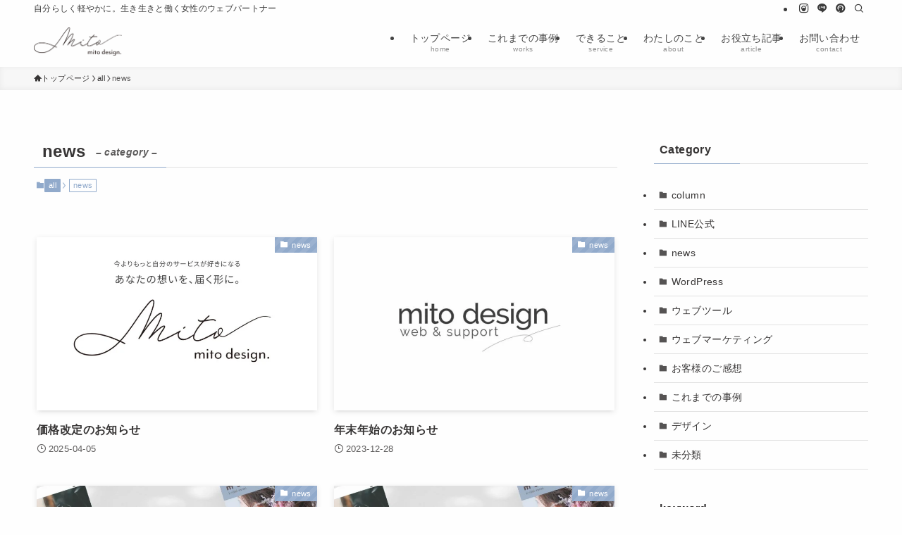

--- FILE ---
content_type: text/html; charset=utf-8
request_url: https://www.google.com/recaptcha/api2/anchor?ar=1&k=6LfPinQoAAAAAFyNmABqGbyYg-HRcsfljt2fCCNW&co=aHR0cHM6Ly9taXRvLWRlc2lnbndvcmtzLmNvbTo0NDM.&hl=en&v=PoyoqOPhxBO7pBk68S4YbpHZ&size=invisible&anchor-ms=20000&execute-ms=30000&cb=b1ej7vaph3qv
body_size: 48630
content:
<!DOCTYPE HTML><html dir="ltr" lang="en"><head><meta http-equiv="Content-Type" content="text/html; charset=UTF-8">
<meta http-equiv="X-UA-Compatible" content="IE=edge">
<title>reCAPTCHA</title>
<style type="text/css">
/* cyrillic-ext */
@font-face {
  font-family: 'Roboto';
  font-style: normal;
  font-weight: 400;
  font-stretch: 100%;
  src: url(//fonts.gstatic.com/s/roboto/v48/KFO7CnqEu92Fr1ME7kSn66aGLdTylUAMa3GUBHMdazTgWw.woff2) format('woff2');
  unicode-range: U+0460-052F, U+1C80-1C8A, U+20B4, U+2DE0-2DFF, U+A640-A69F, U+FE2E-FE2F;
}
/* cyrillic */
@font-face {
  font-family: 'Roboto';
  font-style: normal;
  font-weight: 400;
  font-stretch: 100%;
  src: url(//fonts.gstatic.com/s/roboto/v48/KFO7CnqEu92Fr1ME7kSn66aGLdTylUAMa3iUBHMdazTgWw.woff2) format('woff2');
  unicode-range: U+0301, U+0400-045F, U+0490-0491, U+04B0-04B1, U+2116;
}
/* greek-ext */
@font-face {
  font-family: 'Roboto';
  font-style: normal;
  font-weight: 400;
  font-stretch: 100%;
  src: url(//fonts.gstatic.com/s/roboto/v48/KFO7CnqEu92Fr1ME7kSn66aGLdTylUAMa3CUBHMdazTgWw.woff2) format('woff2');
  unicode-range: U+1F00-1FFF;
}
/* greek */
@font-face {
  font-family: 'Roboto';
  font-style: normal;
  font-weight: 400;
  font-stretch: 100%;
  src: url(//fonts.gstatic.com/s/roboto/v48/KFO7CnqEu92Fr1ME7kSn66aGLdTylUAMa3-UBHMdazTgWw.woff2) format('woff2');
  unicode-range: U+0370-0377, U+037A-037F, U+0384-038A, U+038C, U+038E-03A1, U+03A3-03FF;
}
/* math */
@font-face {
  font-family: 'Roboto';
  font-style: normal;
  font-weight: 400;
  font-stretch: 100%;
  src: url(//fonts.gstatic.com/s/roboto/v48/KFO7CnqEu92Fr1ME7kSn66aGLdTylUAMawCUBHMdazTgWw.woff2) format('woff2');
  unicode-range: U+0302-0303, U+0305, U+0307-0308, U+0310, U+0312, U+0315, U+031A, U+0326-0327, U+032C, U+032F-0330, U+0332-0333, U+0338, U+033A, U+0346, U+034D, U+0391-03A1, U+03A3-03A9, U+03B1-03C9, U+03D1, U+03D5-03D6, U+03F0-03F1, U+03F4-03F5, U+2016-2017, U+2034-2038, U+203C, U+2040, U+2043, U+2047, U+2050, U+2057, U+205F, U+2070-2071, U+2074-208E, U+2090-209C, U+20D0-20DC, U+20E1, U+20E5-20EF, U+2100-2112, U+2114-2115, U+2117-2121, U+2123-214F, U+2190, U+2192, U+2194-21AE, U+21B0-21E5, U+21F1-21F2, U+21F4-2211, U+2213-2214, U+2216-22FF, U+2308-230B, U+2310, U+2319, U+231C-2321, U+2336-237A, U+237C, U+2395, U+239B-23B7, U+23D0, U+23DC-23E1, U+2474-2475, U+25AF, U+25B3, U+25B7, U+25BD, U+25C1, U+25CA, U+25CC, U+25FB, U+266D-266F, U+27C0-27FF, U+2900-2AFF, U+2B0E-2B11, U+2B30-2B4C, U+2BFE, U+3030, U+FF5B, U+FF5D, U+1D400-1D7FF, U+1EE00-1EEFF;
}
/* symbols */
@font-face {
  font-family: 'Roboto';
  font-style: normal;
  font-weight: 400;
  font-stretch: 100%;
  src: url(//fonts.gstatic.com/s/roboto/v48/KFO7CnqEu92Fr1ME7kSn66aGLdTylUAMaxKUBHMdazTgWw.woff2) format('woff2');
  unicode-range: U+0001-000C, U+000E-001F, U+007F-009F, U+20DD-20E0, U+20E2-20E4, U+2150-218F, U+2190, U+2192, U+2194-2199, U+21AF, U+21E6-21F0, U+21F3, U+2218-2219, U+2299, U+22C4-22C6, U+2300-243F, U+2440-244A, U+2460-24FF, U+25A0-27BF, U+2800-28FF, U+2921-2922, U+2981, U+29BF, U+29EB, U+2B00-2BFF, U+4DC0-4DFF, U+FFF9-FFFB, U+10140-1018E, U+10190-1019C, U+101A0, U+101D0-101FD, U+102E0-102FB, U+10E60-10E7E, U+1D2C0-1D2D3, U+1D2E0-1D37F, U+1F000-1F0FF, U+1F100-1F1AD, U+1F1E6-1F1FF, U+1F30D-1F30F, U+1F315, U+1F31C, U+1F31E, U+1F320-1F32C, U+1F336, U+1F378, U+1F37D, U+1F382, U+1F393-1F39F, U+1F3A7-1F3A8, U+1F3AC-1F3AF, U+1F3C2, U+1F3C4-1F3C6, U+1F3CA-1F3CE, U+1F3D4-1F3E0, U+1F3ED, U+1F3F1-1F3F3, U+1F3F5-1F3F7, U+1F408, U+1F415, U+1F41F, U+1F426, U+1F43F, U+1F441-1F442, U+1F444, U+1F446-1F449, U+1F44C-1F44E, U+1F453, U+1F46A, U+1F47D, U+1F4A3, U+1F4B0, U+1F4B3, U+1F4B9, U+1F4BB, U+1F4BF, U+1F4C8-1F4CB, U+1F4D6, U+1F4DA, U+1F4DF, U+1F4E3-1F4E6, U+1F4EA-1F4ED, U+1F4F7, U+1F4F9-1F4FB, U+1F4FD-1F4FE, U+1F503, U+1F507-1F50B, U+1F50D, U+1F512-1F513, U+1F53E-1F54A, U+1F54F-1F5FA, U+1F610, U+1F650-1F67F, U+1F687, U+1F68D, U+1F691, U+1F694, U+1F698, U+1F6AD, U+1F6B2, U+1F6B9-1F6BA, U+1F6BC, U+1F6C6-1F6CF, U+1F6D3-1F6D7, U+1F6E0-1F6EA, U+1F6F0-1F6F3, U+1F6F7-1F6FC, U+1F700-1F7FF, U+1F800-1F80B, U+1F810-1F847, U+1F850-1F859, U+1F860-1F887, U+1F890-1F8AD, U+1F8B0-1F8BB, U+1F8C0-1F8C1, U+1F900-1F90B, U+1F93B, U+1F946, U+1F984, U+1F996, U+1F9E9, U+1FA00-1FA6F, U+1FA70-1FA7C, U+1FA80-1FA89, U+1FA8F-1FAC6, U+1FACE-1FADC, U+1FADF-1FAE9, U+1FAF0-1FAF8, U+1FB00-1FBFF;
}
/* vietnamese */
@font-face {
  font-family: 'Roboto';
  font-style: normal;
  font-weight: 400;
  font-stretch: 100%;
  src: url(//fonts.gstatic.com/s/roboto/v48/KFO7CnqEu92Fr1ME7kSn66aGLdTylUAMa3OUBHMdazTgWw.woff2) format('woff2');
  unicode-range: U+0102-0103, U+0110-0111, U+0128-0129, U+0168-0169, U+01A0-01A1, U+01AF-01B0, U+0300-0301, U+0303-0304, U+0308-0309, U+0323, U+0329, U+1EA0-1EF9, U+20AB;
}
/* latin-ext */
@font-face {
  font-family: 'Roboto';
  font-style: normal;
  font-weight: 400;
  font-stretch: 100%;
  src: url(//fonts.gstatic.com/s/roboto/v48/KFO7CnqEu92Fr1ME7kSn66aGLdTylUAMa3KUBHMdazTgWw.woff2) format('woff2');
  unicode-range: U+0100-02BA, U+02BD-02C5, U+02C7-02CC, U+02CE-02D7, U+02DD-02FF, U+0304, U+0308, U+0329, U+1D00-1DBF, U+1E00-1E9F, U+1EF2-1EFF, U+2020, U+20A0-20AB, U+20AD-20C0, U+2113, U+2C60-2C7F, U+A720-A7FF;
}
/* latin */
@font-face {
  font-family: 'Roboto';
  font-style: normal;
  font-weight: 400;
  font-stretch: 100%;
  src: url(//fonts.gstatic.com/s/roboto/v48/KFO7CnqEu92Fr1ME7kSn66aGLdTylUAMa3yUBHMdazQ.woff2) format('woff2');
  unicode-range: U+0000-00FF, U+0131, U+0152-0153, U+02BB-02BC, U+02C6, U+02DA, U+02DC, U+0304, U+0308, U+0329, U+2000-206F, U+20AC, U+2122, U+2191, U+2193, U+2212, U+2215, U+FEFF, U+FFFD;
}
/* cyrillic-ext */
@font-face {
  font-family: 'Roboto';
  font-style: normal;
  font-weight: 500;
  font-stretch: 100%;
  src: url(//fonts.gstatic.com/s/roboto/v48/KFO7CnqEu92Fr1ME7kSn66aGLdTylUAMa3GUBHMdazTgWw.woff2) format('woff2');
  unicode-range: U+0460-052F, U+1C80-1C8A, U+20B4, U+2DE0-2DFF, U+A640-A69F, U+FE2E-FE2F;
}
/* cyrillic */
@font-face {
  font-family: 'Roboto';
  font-style: normal;
  font-weight: 500;
  font-stretch: 100%;
  src: url(//fonts.gstatic.com/s/roboto/v48/KFO7CnqEu92Fr1ME7kSn66aGLdTylUAMa3iUBHMdazTgWw.woff2) format('woff2');
  unicode-range: U+0301, U+0400-045F, U+0490-0491, U+04B0-04B1, U+2116;
}
/* greek-ext */
@font-face {
  font-family: 'Roboto';
  font-style: normal;
  font-weight: 500;
  font-stretch: 100%;
  src: url(//fonts.gstatic.com/s/roboto/v48/KFO7CnqEu92Fr1ME7kSn66aGLdTylUAMa3CUBHMdazTgWw.woff2) format('woff2');
  unicode-range: U+1F00-1FFF;
}
/* greek */
@font-face {
  font-family: 'Roboto';
  font-style: normal;
  font-weight: 500;
  font-stretch: 100%;
  src: url(//fonts.gstatic.com/s/roboto/v48/KFO7CnqEu92Fr1ME7kSn66aGLdTylUAMa3-UBHMdazTgWw.woff2) format('woff2');
  unicode-range: U+0370-0377, U+037A-037F, U+0384-038A, U+038C, U+038E-03A1, U+03A3-03FF;
}
/* math */
@font-face {
  font-family: 'Roboto';
  font-style: normal;
  font-weight: 500;
  font-stretch: 100%;
  src: url(//fonts.gstatic.com/s/roboto/v48/KFO7CnqEu92Fr1ME7kSn66aGLdTylUAMawCUBHMdazTgWw.woff2) format('woff2');
  unicode-range: U+0302-0303, U+0305, U+0307-0308, U+0310, U+0312, U+0315, U+031A, U+0326-0327, U+032C, U+032F-0330, U+0332-0333, U+0338, U+033A, U+0346, U+034D, U+0391-03A1, U+03A3-03A9, U+03B1-03C9, U+03D1, U+03D5-03D6, U+03F0-03F1, U+03F4-03F5, U+2016-2017, U+2034-2038, U+203C, U+2040, U+2043, U+2047, U+2050, U+2057, U+205F, U+2070-2071, U+2074-208E, U+2090-209C, U+20D0-20DC, U+20E1, U+20E5-20EF, U+2100-2112, U+2114-2115, U+2117-2121, U+2123-214F, U+2190, U+2192, U+2194-21AE, U+21B0-21E5, U+21F1-21F2, U+21F4-2211, U+2213-2214, U+2216-22FF, U+2308-230B, U+2310, U+2319, U+231C-2321, U+2336-237A, U+237C, U+2395, U+239B-23B7, U+23D0, U+23DC-23E1, U+2474-2475, U+25AF, U+25B3, U+25B7, U+25BD, U+25C1, U+25CA, U+25CC, U+25FB, U+266D-266F, U+27C0-27FF, U+2900-2AFF, U+2B0E-2B11, U+2B30-2B4C, U+2BFE, U+3030, U+FF5B, U+FF5D, U+1D400-1D7FF, U+1EE00-1EEFF;
}
/* symbols */
@font-face {
  font-family: 'Roboto';
  font-style: normal;
  font-weight: 500;
  font-stretch: 100%;
  src: url(//fonts.gstatic.com/s/roboto/v48/KFO7CnqEu92Fr1ME7kSn66aGLdTylUAMaxKUBHMdazTgWw.woff2) format('woff2');
  unicode-range: U+0001-000C, U+000E-001F, U+007F-009F, U+20DD-20E0, U+20E2-20E4, U+2150-218F, U+2190, U+2192, U+2194-2199, U+21AF, U+21E6-21F0, U+21F3, U+2218-2219, U+2299, U+22C4-22C6, U+2300-243F, U+2440-244A, U+2460-24FF, U+25A0-27BF, U+2800-28FF, U+2921-2922, U+2981, U+29BF, U+29EB, U+2B00-2BFF, U+4DC0-4DFF, U+FFF9-FFFB, U+10140-1018E, U+10190-1019C, U+101A0, U+101D0-101FD, U+102E0-102FB, U+10E60-10E7E, U+1D2C0-1D2D3, U+1D2E0-1D37F, U+1F000-1F0FF, U+1F100-1F1AD, U+1F1E6-1F1FF, U+1F30D-1F30F, U+1F315, U+1F31C, U+1F31E, U+1F320-1F32C, U+1F336, U+1F378, U+1F37D, U+1F382, U+1F393-1F39F, U+1F3A7-1F3A8, U+1F3AC-1F3AF, U+1F3C2, U+1F3C4-1F3C6, U+1F3CA-1F3CE, U+1F3D4-1F3E0, U+1F3ED, U+1F3F1-1F3F3, U+1F3F5-1F3F7, U+1F408, U+1F415, U+1F41F, U+1F426, U+1F43F, U+1F441-1F442, U+1F444, U+1F446-1F449, U+1F44C-1F44E, U+1F453, U+1F46A, U+1F47D, U+1F4A3, U+1F4B0, U+1F4B3, U+1F4B9, U+1F4BB, U+1F4BF, U+1F4C8-1F4CB, U+1F4D6, U+1F4DA, U+1F4DF, U+1F4E3-1F4E6, U+1F4EA-1F4ED, U+1F4F7, U+1F4F9-1F4FB, U+1F4FD-1F4FE, U+1F503, U+1F507-1F50B, U+1F50D, U+1F512-1F513, U+1F53E-1F54A, U+1F54F-1F5FA, U+1F610, U+1F650-1F67F, U+1F687, U+1F68D, U+1F691, U+1F694, U+1F698, U+1F6AD, U+1F6B2, U+1F6B9-1F6BA, U+1F6BC, U+1F6C6-1F6CF, U+1F6D3-1F6D7, U+1F6E0-1F6EA, U+1F6F0-1F6F3, U+1F6F7-1F6FC, U+1F700-1F7FF, U+1F800-1F80B, U+1F810-1F847, U+1F850-1F859, U+1F860-1F887, U+1F890-1F8AD, U+1F8B0-1F8BB, U+1F8C0-1F8C1, U+1F900-1F90B, U+1F93B, U+1F946, U+1F984, U+1F996, U+1F9E9, U+1FA00-1FA6F, U+1FA70-1FA7C, U+1FA80-1FA89, U+1FA8F-1FAC6, U+1FACE-1FADC, U+1FADF-1FAE9, U+1FAF0-1FAF8, U+1FB00-1FBFF;
}
/* vietnamese */
@font-face {
  font-family: 'Roboto';
  font-style: normal;
  font-weight: 500;
  font-stretch: 100%;
  src: url(//fonts.gstatic.com/s/roboto/v48/KFO7CnqEu92Fr1ME7kSn66aGLdTylUAMa3OUBHMdazTgWw.woff2) format('woff2');
  unicode-range: U+0102-0103, U+0110-0111, U+0128-0129, U+0168-0169, U+01A0-01A1, U+01AF-01B0, U+0300-0301, U+0303-0304, U+0308-0309, U+0323, U+0329, U+1EA0-1EF9, U+20AB;
}
/* latin-ext */
@font-face {
  font-family: 'Roboto';
  font-style: normal;
  font-weight: 500;
  font-stretch: 100%;
  src: url(//fonts.gstatic.com/s/roboto/v48/KFO7CnqEu92Fr1ME7kSn66aGLdTylUAMa3KUBHMdazTgWw.woff2) format('woff2');
  unicode-range: U+0100-02BA, U+02BD-02C5, U+02C7-02CC, U+02CE-02D7, U+02DD-02FF, U+0304, U+0308, U+0329, U+1D00-1DBF, U+1E00-1E9F, U+1EF2-1EFF, U+2020, U+20A0-20AB, U+20AD-20C0, U+2113, U+2C60-2C7F, U+A720-A7FF;
}
/* latin */
@font-face {
  font-family: 'Roboto';
  font-style: normal;
  font-weight: 500;
  font-stretch: 100%;
  src: url(//fonts.gstatic.com/s/roboto/v48/KFO7CnqEu92Fr1ME7kSn66aGLdTylUAMa3yUBHMdazQ.woff2) format('woff2');
  unicode-range: U+0000-00FF, U+0131, U+0152-0153, U+02BB-02BC, U+02C6, U+02DA, U+02DC, U+0304, U+0308, U+0329, U+2000-206F, U+20AC, U+2122, U+2191, U+2193, U+2212, U+2215, U+FEFF, U+FFFD;
}
/* cyrillic-ext */
@font-face {
  font-family: 'Roboto';
  font-style: normal;
  font-weight: 900;
  font-stretch: 100%;
  src: url(//fonts.gstatic.com/s/roboto/v48/KFO7CnqEu92Fr1ME7kSn66aGLdTylUAMa3GUBHMdazTgWw.woff2) format('woff2');
  unicode-range: U+0460-052F, U+1C80-1C8A, U+20B4, U+2DE0-2DFF, U+A640-A69F, U+FE2E-FE2F;
}
/* cyrillic */
@font-face {
  font-family: 'Roboto';
  font-style: normal;
  font-weight: 900;
  font-stretch: 100%;
  src: url(//fonts.gstatic.com/s/roboto/v48/KFO7CnqEu92Fr1ME7kSn66aGLdTylUAMa3iUBHMdazTgWw.woff2) format('woff2');
  unicode-range: U+0301, U+0400-045F, U+0490-0491, U+04B0-04B1, U+2116;
}
/* greek-ext */
@font-face {
  font-family: 'Roboto';
  font-style: normal;
  font-weight: 900;
  font-stretch: 100%;
  src: url(//fonts.gstatic.com/s/roboto/v48/KFO7CnqEu92Fr1ME7kSn66aGLdTylUAMa3CUBHMdazTgWw.woff2) format('woff2');
  unicode-range: U+1F00-1FFF;
}
/* greek */
@font-face {
  font-family: 'Roboto';
  font-style: normal;
  font-weight: 900;
  font-stretch: 100%;
  src: url(//fonts.gstatic.com/s/roboto/v48/KFO7CnqEu92Fr1ME7kSn66aGLdTylUAMa3-UBHMdazTgWw.woff2) format('woff2');
  unicode-range: U+0370-0377, U+037A-037F, U+0384-038A, U+038C, U+038E-03A1, U+03A3-03FF;
}
/* math */
@font-face {
  font-family: 'Roboto';
  font-style: normal;
  font-weight: 900;
  font-stretch: 100%;
  src: url(//fonts.gstatic.com/s/roboto/v48/KFO7CnqEu92Fr1ME7kSn66aGLdTylUAMawCUBHMdazTgWw.woff2) format('woff2');
  unicode-range: U+0302-0303, U+0305, U+0307-0308, U+0310, U+0312, U+0315, U+031A, U+0326-0327, U+032C, U+032F-0330, U+0332-0333, U+0338, U+033A, U+0346, U+034D, U+0391-03A1, U+03A3-03A9, U+03B1-03C9, U+03D1, U+03D5-03D6, U+03F0-03F1, U+03F4-03F5, U+2016-2017, U+2034-2038, U+203C, U+2040, U+2043, U+2047, U+2050, U+2057, U+205F, U+2070-2071, U+2074-208E, U+2090-209C, U+20D0-20DC, U+20E1, U+20E5-20EF, U+2100-2112, U+2114-2115, U+2117-2121, U+2123-214F, U+2190, U+2192, U+2194-21AE, U+21B0-21E5, U+21F1-21F2, U+21F4-2211, U+2213-2214, U+2216-22FF, U+2308-230B, U+2310, U+2319, U+231C-2321, U+2336-237A, U+237C, U+2395, U+239B-23B7, U+23D0, U+23DC-23E1, U+2474-2475, U+25AF, U+25B3, U+25B7, U+25BD, U+25C1, U+25CA, U+25CC, U+25FB, U+266D-266F, U+27C0-27FF, U+2900-2AFF, U+2B0E-2B11, U+2B30-2B4C, U+2BFE, U+3030, U+FF5B, U+FF5D, U+1D400-1D7FF, U+1EE00-1EEFF;
}
/* symbols */
@font-face {
  font-family: 'Roboto';
  font-style: normal;
  font-weight: 900;
  font-stretch: 100%;
  src: url(//fonts.gstatic.com/s/roboto/v48/KFO7CnqEu92Fr1ME7kSn66aGLdTylUAMaxKUBHMdazTgWw.woff2) format('woff2');
  unicode-range: U+0001-000C, U+000E-001F, U+007F-009F, U+20DD-20E0, U+20E2-20E4, U+2150-218F, U+2190, U+2192, U+2194-2199, U+21AF, U+21E6-21F0, U+21F3, U+2218-2219, U+2299, U+22C4-22C6, U+2300-243F, U+2440-244A, U+2460-24FF, U+25A0-27BF, U+2800-28FF, U+2921-2922, U+2981, U+29BF, U+29EB, U+2B00-2BFF, U+4DC0-4DFF, U+FFF9-FFFB, U+10140-1018E, U+10190-1019C, U+101A0, U+101D0-101FD, U+102E0-102FB, U+10E60-10E7E, U+1D2C0-1D2D3, U+1D2E0-1D37F, U+1F000-1F0FF, U+1F100-1F1AD, U+1F1E6-1F1FF, U+1F30D-1F30F, U+1F315, U+1F31C, U+1F31E, U+1F320-1F32C, U+1F336, U+1F378, U+1F37D, U+1F382, U+1F393-1F39F, U+1F3A7-1F3A8, U+1F3AC-1F3AF, U+1F3C2, U+1F3C4-1F3C6, U+1F3CA-1F3CE, U+1F3D4-1F3E0, U+1F3ED, U+1F3F1-1F3F3, U+1F3F5-1F3F7, U+1F408, U+1F415, U+1F41F, U+1F426, U+1F43F, U+1F441-1F442, U+1F444, U+1F446-1F449, U+1F44C-1F44E, U+1F453, U+1F46A, U+1F47D, U+1F4A3, U+1F4B0, U+1F4B3, U+1F4B9, U+1F4BB, U+1F4BF, U+1F4C8-1F4CB, U+1F4D6, U+1F4DA, U+1F4DF, U+1F4E3-1F4E6, U+1F4EA-1F4ED, U+1F4F7, U+1F4F9-1F4FB, U+1F4FD-1F4FE, U+1F503, U+1F507-1F50B, U+1F50D, U+1F512-1F513, U+1F53E-1F54A, U+1F54F-1F5FA, U+1F610, U+1F650-1F67F, U+1F687, U+1F68D, U+1F691, U+1F694, U+1F698, U+1F6AD, U+1F6B2, U+1F6B9-1F6BA, U+1F6BC, U+1F6C6-1F6CF, U+1F6D3-1F6D7, U+1F6E0-1F6EA, U+1F6F0-1F6F3, U+1F6F7-1F6FC, U+1F700-1F7FF, U+1F800-1F80B, U+1F810-1F847, U+1F850-1F859, U+1F860-1F887, U+1F890-1F8AD, U+1F8B0-1F8BB, U+1F8C0-1F8C1, U+1F900-1F90B, U+1F93B, U+1F946, U+1F984, U+1F996, U+1F9E9, U+1FA00-1FA6F, U+1FA70-1FA7C, U+1FA80-1FA89, U+1FA8F-1FAC6, U+1FACE-1FADC, U+1FADF-1FAE9, U+1FAF0-1FAF8, U+1FB00-1FBFF;
}
/* vietnamese */
@font-face {
  font-family: 'Roboto';
  font-style: normal;
  font-weight: 900;
  font-stretch: 100%;
  src: url(//fonts.gstatic.com/s/roboto/v48/KFO7CnqEu92Fr1ME7kSn66aGLdTylUAMa3OUBHMdazTgWw.woff2) format('woff2');
  unicode-range: U+0102-0103, U+0110-0111, U+0128-0129, U+0168-0169, U+01A0-01A1, U+01AF-01B0, U+0300-0301, U+0303-0304, U+0308-0309, U+0323, U+0329, U+1EA0-1EF9, U+20AB;
}
/* latin-ext */
@font-face {
  font-family: 'Roboto';
  font-style: normal;
  font-weight: 900;
  font-stretch: 100%;
  src: url(//fonts.gstatic.com/s/roboto/v48/KFO7CnqEu92Fr1ME7kSn66aGLdTylUAMa3KUBHMdazTgWw.woff2) format('woff2');
  unicode-range: U+0100-02BA, U+02BD-02C5, U+02C7-02CC, U+02CE-02D7, U+02DD-02FF, U+0304, U+0308, U+0329, U+1D00-1DBF, U+1E00-1E9F, U+1EF2-1EFF, U+2020, U+20A0-20AB, U+20AD-20C0, U+2113, U+2C60-2C7F, U+A720-A7FF;
}
/* latin */
@font-face {
  font-family: 'Roboto';
  font-style: normal;
  font-weight: 900;
  font-stretch: 100%;
  src: url(//fonts.gstatic.com/s/roboto/v48/KFO7CnqEu92Fr1ME7kSn66aGLdTylUAMa3yUBHMdazQ.woff2) format('woff2');
  unicode-range: U+0000-00FF, U+0131, U+0152-0153, U+02BB-02BC, U+02C6, U+02DA, U+02DC, U+0304, U+0308, U+0329, U+2000-206F, U+20AC, U+2122, U+2191, U+2193, U+2212, U+2215, U+FEFF, U+FFFD;
}

</style>
<link rel="stylesheet" type="text/css" href="https://www.gstatic.com/recaptcha/releases/PoyoqOPhxBO7pBk68S4YbpHZ/styles__ltr.css">
<script nonce="D7JsQCxKX_cjmb2mRpAHtw" type="text/javascript">window['__recaptcha_api'] = 'https://www.google.com/recaptcha/api2/';</script>
<script type="text/javascript" src="https://www.gstatic.com/recaptcha/releases/PoyoqOPhxBO7pBk68S4YbpHZ/recaptcha__en.js" nonce="D7JsQCxKX_cjmb2mRpAHtw">
      
    </script></head>
<body><div id="rc-anchor-alert" class="rc-anchor-alert"></div>
<input type="hidden" id="recaptcha-token" value="[base64]">
<script type="text/javascript" nonce="D7JsQCxKX_cjmb2mRpAHtw">
      recaptcha.anchor.Main.init("[\x22ainput\x22,[\x22bgdata\x22,\x22\x22,\[base64]/[base64]/[base64]/[base64]/cjw8ejpyPj4+eil9Y2F0Y2gobCl7dGhyb3cgbDt9fSxIPWZ1bmN0aW9uKHcsdCx6KXtpZih3PT0xOTR8fHc9PTIwOCl0LnZbd10/dC52W3ddLmNvbmNhdCh6KTp0LnZbd109b2Yoeix0KTtlbHNle2lmKHQuYkImJnchPTMxNylyZXR1cm47dz09NjZ8fHc9PTEyMnx8dz09NDcwfHx3PT00NHx8dz09NDE2fHx3PT0zOTd8fHc9PTQyMXx8dz09Njh8fHc9PTcwfHx3PT0xODQ/[base64]/[base64]/[base64]/bmV3IGRbVl0oSlswXSk6cD09Mj9uZXcgZFtWXShKWzBdLEpbMV0pOnA9PTM/bmV3IGRbVl0oSlswXSxKWzFdLEpbMl0pOnA9PTQ/[base64]/[base64]/[base64]/[base64]\x22,\[base64]\\u003d\\u003d\x22,\x22w4/ChhXDuFIXMsO/wrdfVsO/w6DDtMKpwqtvAX0DwrfClMOWbgZ2VjHCsi4fY8OkS8KcKXh5w7rDszrDk8K4fcOQSsKnNcObYMKMJ8OTwq1JwpxpIADDgAkjKGnDgwHDvgE+wo8uASR9RTULNRfCvsKqasOPCsKSw4zDoS/CgRzDrMOKwrrDrWxEw4LCgcO7w4QmJMKeZsObwqXCoDzCkA7DhD8tdMK1YHHDtw5/OcKYw6kSw79yecK6XDIgw5rCpwF1bzIdw4PDhsKRNS/[base64]/[base64]/CtcKdP1g6wqPCp8KCKcKKd8KqwpTCosOaw4pVWWswVMOiRRt4L0Qjw53CmsKreHVpVnN2C8K9wpxtw7l8w5YKwqY/w6PCiFAqBcO1w6QdVMOYwoXDmAIGw6/Dl3jCjcKMd0rCg8OQVTgvw75uw51fw5paV8KTRcOnK1XClcO5H8K3TzIVaMO7wrY5w75xL8OsWkApwpXCrmwyCcKVBkvDmn/DmsKdw7nCqmldbMKRNcK9KAPDh8OSPS7Cv8ObX1vCpcKNSVvDosKcKzTClhfDlyfCnQvDnU3DliEhwoDCmMO/RcKbw7ojwoRZwpjCvMKBG1FJIRFJwoPDhMKkw7wcwobCnEjCgBEjKFrCisKuTgDDt8KjFlzDu8K9UUvDkRTDjsOWBQHChxnDpMKOwpdufMOyFk9pw4ddwovCjcKAw5x2CyU2w6HDrsK/CcOVwprDtMO2w7t3wpIFLRR6GB/DjsKGLT/DqsO1wrPCq1vCiRLCoMKBDcKlw4lzwoPCkVpNIggsw7rChRjDhsKqw5bCpEYKwps/w7loQsOiwpLDgsKEAsKuwoBmw4N/w6g5cX9MNDXCvHvDs2rCtMOeMMKhOxg8w6g2OMOISSVww4zDhsKqYELCp8K1KWEUasOCfsOWGGTDgEZPw6VBPFbDuVowK0HCiMKNOMOnw6/[base64]/NQPDg8OKwrxFb8KEfsKIw4MeHsO9PlE/VFjDosK1c8KCPcO7Fw5CTcOPYcKDBmAiPGnDjMOXw5QkasOER10GITFQw6rCqcKwCUvDnnTDrgHDjHjDocKVwpRpNsOtwrrChmjCrMOuSwLDtlEUYS9MTsKsbcK9RSHDpgdAw7ksCzXDg8Kfw6TCksOuAxEfwp3Dn05IQQfCrcKmwrzCh8Ogw5nCgsKpw6PDnMK/wrENanPCkcKsLj8IEcOlw4Iqw7/Dl8Oxw5rDgFLDhsKMwrLCosKnwr0dZ8ObJn/DicKxQcKDQcKcw5DDgwhHwqFkwpsMdMKJBxzCkMKRw53Dul/DtMOJw5TCuMOdTVQJw5fCu8KZwpTDr2NXw4BwccOMw45yOMKRwqp9wr8dc2RdcXzDqz9/RlFWw69OwozDosKywqXCghQLwr9WwroPGnUuwpDDsMKuW8KVfcKRccKiWlgWw45SwoHDn0fDvwzCn00WDcK3wq5TCcOrwpdYwovDq3TDjGIvwp/DmcKdw7DCgsO4HsOnwrTDoMKHwrBKWcK+XidUw6bCs8Oywp3CtVkrKhsPEsKTJ0jCsMKhaQnDqMKew6zDlMK9w4DCgMO7R8Ocw6nDlsOcQ8KNT8KmwoMGJEfCgUhrUsKKw4vDpMKSZcOodcO0w4c+Jn7Cjz3DtAhvJCZacglTMXEawochw5EywoPCscK/AsK/[base64]/w7jDoMOuX8KLwqDCqhfDj1MLw6XDoxRZcj5wP1HDpi1VMcO+RgvDrsOGwoF3WA9nw64iwrwFVUzCtsKMD0gOJjIHwoPChMKvIxTChiTDnz4iF8O4VsK7w4QpworCpcKAwoXCv8OUw60OM8KMwrZ1DMKLw4/CuWLCi8KJwp/Dgn9Lw6vCjE3CuQjCtcOScQTDo2lcw4rDmAojw7LDtcKkw5nCnBXCusOYw5Vww4fDhRLCgcOgKCUNw5DDlmbDicKnU8K1S8OTNCrCjVlETMK0WcK2WxDCisOow7dEPH/DvlogZsKjw4/Dj8KIP8O4GMK/O8KWw6rDuGzDiCPDu8OqVMKrwox0wrPDpwpqXUnDoBjDugwMXEVhw5/DnwPDuMOMFxXCpsKJccKdWMKCbn7CqMK5wrbDmcKoEhrCoHnDqD8+w5DDu8OTw6HClMKlwqppQh/[base64]/DjjrDrXDDhcOndcK1KsOxMMOVwrTDgMOFAEHCt3tFwpYIwrkrw7zCvcKzwod7w6PDsm0ILWN4wp5sw7/DrhbDpUlTworDow1QCAHCjUtnw7fCrzjDmsK2cWFqQMKnw6PCosOgw6ReEcKsw5DCuQ3Cng7DomUZw7ZbaFx4w4drwqgmw78sEcKSTj7DksO8bA/DlV3Dry/DlsKBYCsYw5LCnMKSdjnDkMKDXcKbwooWb8Opw445X3duWBUyw5XCt8O3IMKCw6jDk8OZTsOJw7FSPsOZDxLCjm/DqG3Cp8KRwpPCjhUawpRkCMKdMMKiO8KbHcOnAzXDmsOfwqk7KE7DlAZkw6rCuAlhw70BQyQTw7Agw7N+w5zCpsKjWcKsVhAJw5k6D8K9w57CksO4L0DClGBUw5Yww53Do8OjAnLDqcOMV1vDssKOwpDCt8Knw5TCtsKYdMOocF/ClcKxN8K5woIaQhnDr8OCwr4MW8OqwqfDtRoDRMObdsKcwqTCqcKZPw3CqMOwOsKBw7bDjCTCnxzCtcO+GBhcwo/Cp8OXegEZw48vwoEgD8OiwoJLMcKDwrPDgSrDlg4RQsKPw6XCrnxPw6HCgnx+w5VSwrMrw7QDcH/DnhrCg1/DiMOHecKqNMK9w4HCtsK0wr8pwpDDjsK4CMO0w5lew4VJXAwQPjAqwp/Cu8KuKSvDnMOXe8KACsObBVfDqMOzwqXCtHdtVn7Dl8KYQsKPwoUiYW3DsHpsw4LDiS7CsCLDq8OuUMKTEHbDtmDDpAPDlMKcw63Cv8OJw53DrDsUw5HDi8KhfMKZw4RXGcKrecKmw6MGGMKlwqd9JcOYw73Cii8FKh7DssOrYjYXw4t6w4TCoMOgFsK/woB1w5TCl8OQMXEpGcK5NsK/[base64]/KjvCkC7CtQwdJ8KkLR/CjybDhFTDnMO7csKkahzDlsOOJAULesOXak7CssKAQ8Oka8K/w7ZtQDjDosKFLsONPcOhwofCs8KuwqHDrnHCt2EHGsODY3/DtMKMwrUVwoLCgcKPwqHCtyIqw6o8wqLCjGrDhAlVNG1gJ8Oew5rDvcKhBsKTTsOsU8OcQhldeThiD8K9wolAbgTDscKMwojCvCIlw6HDqHF1LcOmaSvDisKSw63DjcOhcSNSE8KoXVTCqxEXw7/CmMKrCcKAw5PDsyvCqhPDh0fDtw7Ck8OSw4bDtcOkw6Aywr3DlWXDlMKjPCJ0w6AcwqXDoMO1wq/CqcOkwpFqwrfDv8KkbW7CjHnDhENLTMOWTMOpRno8bFXDk1t9wqRuwrDDnRU/wos5wohUOkzCrcKfw57Dv8KTaMOcNMKJQFvDrQ3CgUnCpMOSInbCssOFNDUpw4bCtnrCmsO2wpbDrDLDkX8dwqoDUsKAfQonwpwIYCzDhsO/[base64]/Ct8K/aUjCgSBZRsOYw4XCtUvCpsKqw6ByciXCpMOUwqLDi1gZw5jDtW/DnsO5w7LClybDh03DvcKFw5MvW8ONAcK/w5ZvXg7CkEgyWcOLwro0wpfDpVDDvXjDicOnwrPDlXbCqcKFwobDj8K+SzxvCsKAwpjCn8KxU3zDtnjCvMOTe1TCu8O7dsOHwqbDsl/Dn8Oxw4jCnyp4w4grw7vClMOAwpHCpGkFdjLCi2vDj8O1DMKyEjNdNDI8X8KIwqlww6bDuiQkwpRwwpJVbxdFw4U/KCHCt0rDoDNCwpx+w7jCg8KFdcK6DRtEwoXCssOJODN5wqNSwqdfUQHDmsO4w7UUecO5wqfDkhx7M8KBwpzDk1MXwoxvDcONcF7Ck27Cv8Ozw5oZw5vDs8K/w6HCkcKBdiDDgsONw6s1OsO5w57DgEEowppKax87w4xiw5zDqsOOQQ0Ww4lKw7bDr8KWPcKtw5dgw68SHsKzwoZ6wpjDkVt+exNBwoZkw5HCo8K9woXCi0FOwrhPw5rDrmHDsMOnwr9DEcOTP2XCrVFTL0LDuMObCMKXw6NZYWnCjTg0WMKbw4/CvsKJw5PCisKewq/CjMO4Jh7CksKUccKgwoLDlxxfI8O1w6jCucO4wonCkljCl8OAMjVSTcKbDMKoVzN3ecOiJRnDl8KlCClHw6UCInJ4woPCj8O5w4DDrMOnWh5ewqApwog4wp7Dt3I3woIiwobCpsO/aMKPwo/Ck0DCk8O2DxEoacKSw5bChns6fCHDmyDDgiRRwp/ChMKReyLDmRgtF8ONwpjDt2jChsO9w4RLwp9tdRkqIyNJw4TCgMOUwrpdQz/DukTCiMKzw5zDlSDCq8OFIwPCksK8ZMKTEsKUwp/CphHDosONw4HCrQDDvMOfw5jDsMOow7ROw642ZMOpTHXCgsKaw4PCtmPCocKbw77DvykFH8Ovw6nCjFfCqGXDl8OoNkvCozTDj8OIZCjCkwEpWMKYwonDtTsxby/Cm8KKw7olS2c2wojDuzvDlAZfCUJ0w6XCugAZUDoeNyjCvwNWw5rCsw/[base64]/[base64]/wqfCmsK0w5zCvg9Cw6BEwolvwoYZbcKowqMPBj/[base64]/CvsOvFsKOVsOnw57DlD9mcMKoCkrCjMKpUsOWwoRFwqwlwqNWBMKnwrsMUsOtAGhRwqNvw6rDnQbDjkIsDWTCkmnDm3dQw6Q/wrTCkGY4w5jDqcKIwoMrLmTDgHjCsMO2E1rCicO6wog/[base64]/DhsKxwogTJhvCmxDCuFw5E31JwqhUEMOZw7vDkcKaw5/[base64]/Cv8KcwqjDrGPCgy3DnBTCo2QEw5/CnVARG8KhexPDjcK6DsOdwqzDlig8BsKREh3DuEbCmxRlwpNmw4TDsj3DvkzCrFLCpkFsEcKzA8KtGsOJAFLDjMOxwrdlw7/Dm8KZw4zCtMKvwqnDn8K3wpDDkcKsw41IUQ1sVGLDvcKIOkIrwqYQw6xxwq3Ck0zDu8K+MljDsjzCuWXDjWY8Q3PCiQtQdm0fwq14w4kaXXDDucOmw67CrcOjVCsvw5YHHcOzwoctwqYDWMKgw73CrCoWw7tBwpXDunNNw5NMwr3DsjvDjkXCr8OYw5/CncKXa8OBwqfDikIBwrc5wppkwpJDQsOiw5pVKWNUDSHDrUnCt8OHw5LCjBvDjMK/[base64]/[base64]/Dl8ONw7bDvyhCSn58IS5Fw54WwqQaw7oxcMKhwqBcwr4Pwr7ClsOCHcKCXAxhWSbDtcOMw4dRIMKzwr8WbMKfwpFtJ8OwJsOff8O3I8KgwobDuyXDgsK9WmA0Q8Ovw4JawoPCiEowb8KvwqcYG0zCmDgJFQUYaRvDlMKww4DCq2fCoMK5w6Uaw5kkwp0pIMKOwql/wp8/w6jDuEZ0HcKqw6s2w58DwozCjERvP2jCqsKvcj00wo/CtsKNwqTDiWjDs8KUaWsbYVxwwpsswoDDlBrCn25pwpNtVWvCmcKNQcOQUcKcwr3DkcK7wojCvinDumRKwqTDhMKbw7hfI8KtaxXCqcO1DFXDsy8Nw68Lw6Z1HlLClipkwrvCkMOpwqopw715wr7CjUUyZcKqwoR/wp0Fwo1lU3bChFvDvz1rw5HCvcKGw5jCj0QKwqNLNSDDig/[base64]/OCIfBMOBwqJMw4XCkx4jBxcOw6nCumQNw61/[base64]/QyvCpA9TTEElAcOVTMK8w64lBEHDkDHClFXDtcOPwozDlx4ewqbDn1/[base64]/CssKOVcKbw6Ulw6bDvz0ow5UpwobDnMOHSBM7w61NbcKCJcOuPzhsw4zDqMK2TwdpwpTDpWt1w7lGOMOjwptjw7MTw6I/LcKIw4E5w5oDVVduesOSwrIhwonCjVIDdDbDuxwAw7jDpsOrw7Q9wpzCpkJKVsOtT8OHRlIvwocww5PDisKxJsOmwpcaw4EHYcKmw5IHRklXMMKZD8KHw6/DqMK3dsOYRnjCiHV5Kw4PX01GwrTCr8KlLMKCIMOtw6nDqTHChkjCkQV8wq5vw7PDhlwNJwhDUMO9Uhxhw47CqUbCv8K2wrpxwrHCmMOdw63DlcKVw78awprDt2Baw63CrMKow4DCoMO2w7rCqiJUw51Kw6nCl8OQwp3DqRzDj8Okw5AZHxw/QgXDu39QXCLDth7Dr1BLasODwq7Ds3DCg3FYJsOYw7wSFsKPPgHCscKJw7pwPsODPw7CtMObwrzDjMOJwrzCqAzChA88VVUyw7vDtsOnMcKebEgAd8Oqw7d2w73CvsOOwo3DpcKnwobClsK2AlrDhX47wrlQw6DDu8OcUxDCrzpUwqUnw5/DmsOBw5fCgwIyworCgRM4wqBvV2fDgMK0w7vCgMOUAApKVXJLwqPCg8O8MHnDvQNLw43CpXZKw7HDt8O5OUfChxrDsSPCgT/CisKcQsKPwrIDBcK8WMOyw58SZ8KUwrB7PsK7w614YjnDkMKvccOgw5NUw4B3L8K5wpXDj8OQwpnCk8OLWx9qJlJZwok3b0/[base64]/DrcOWwpnDoMOlwpNFdcOSa8KJwolhADJvXsOJwpl/[base64]/[base64]/[base64]/Dk8Oowrs8wqQ+wpJfwptYwpcSUmPDqCYEVC/[base64]/w4fDuzwtw6giV3pMaMKlX8KLPMOBwqnCj8KHwpvDnsKoL0A4w7NkBcOJwoXCpVA1NcKaQMODXsKlwo3CosOswq7CrU0CFMKBIcK8H2EmwrfDvMOjBcKZO8OsTW8Pw4zClS4oeCUwwqzCgD/DqMK3w5XDhVvCkMO3CgbCiMKZFMKAwo/Ct3dtW8KlKsOfecK0KcOlw6PCrl7Ct8KNWlUewrtLK8OpFn0xL8KfCsOxw4HDicK4w6/CnsOCL8K0BBNTw4jCtMKVw5BEwrbDoWDCrsO6wpzDrXXCigzDjHwqw73CvWVJw53DqzzDsHdpwovDt3HDnsO0fULCp8K9wrdbTcKbAjs7MMKWw4Njw7PDo8Ouw6PChyBcecOmw4bCmMKRw6Yiw6cKSsKUW3PDjVTCiMKxwq3CjMKYwph7wqPCvXfCgB/DlcK4w4ZBGTJgXQbDlUrCvV7CjcO8wq3CjsO/[base64]/[base64]/CgyzDgmd0w5tALMKfw47DpMOcw7lFY8Oow5XDnwbCkW0kUmsEw4J2DH/[base64]/DmmBewoIfMQjCkMKTw5VGFsOtfmpswqAKWsOlwrbCsnVKwqPCmUDCg8Ocw7cQSwDCgsKHw7ohVBzCicO6BMO3E8Opw7cTwrQ7MTPCgsO8HsOvZcOYCGXCsEoyw7fDqMOCAXzDtmLCnCoYw77CuANCecOOYsKNw6fCqVY1worDv0LDqUPCi0jDn2/CknLDqsKowpEBecKUZ1rDqRDCkcOHWsKXeHzDp2LChlDDrmrCpsOLJz9JwoVaw73DjcKLw7XCr0nCusO1wq/Cr8ORfhHClwfDjcOUfcKdX8ONYMKoUsKRw47DsMOHw59rd0nDtQfCrcOeUMKiwr7Co8KWNQE5ecOEw55cbS8vwq5cVTvCqMOkbsKRwqYZMcKFwrl2w7rDvsKXw4fDp8KDwrvCr8OOdB/[base64]/wrLDssOmQcKxbMOqeGsmworCn8Kww7jCvsOWwoN9w4bDgsOPQyYjLsKzD8O+N2krwo3DnsO8CsOofzMXw47ChG/CpFh5KsKrSBlNw4PCpsKvwrDCnHdfwo9awq7DkCvDminDtMOHw53Cig9ZZMKHworCrQ7CpTw9w49Qwp/Dr8K/[base64]/DrA/Cv8KCFsOjwpQtfULDl8OVSsOacMKwTMKDUcO1EcKlwr3CpUJGw7FyI1JhwqtBwr9GN1o8H8KDNMOzw4HDmsKrcmnCkjFFXDvDiArCnn/[base64]/CjMKOwoBgCcOXZcKPw6N1w4LDocKxHcOmAiQOw5IHwpbCl8ONGMO+wpnDg8KGwrPCmi84NsOFw6QUaHlwwofCsk7DvgLCosOkXmDCsHnCm8K5UGpbZ0VcZ8KIw4Aiw6Z+H1DDnTdHwpbCuDh9w7PCmhnDg8KQWxJhw5knanplw6Aqe8OWUsK/w7s1FcKVHXnDrXYPbxTCjcOoUsKrXklMVTjDvMKMLUrCqiHCvGfDm3d/wp3DrcO2csOpw5DDhsO3w5/[base64]/wonDhcK7w6Uyw5hsw4pAw6I5w4/CrmzCnMKXdcKGZ3M8VMKvwop4UsOnK1gGYcOOZCjChQgqwo17ZsKYAFfClCjCqsKEP8Ogw5zDtXnDrCTDnQJbO8OOw4bDh2F4XVHCvMKPL8Ohw4cIw7Bjw53DhcKNHlYyIURqFcKmVsOCJsOCVcOWTjBrHD43w5o/[base64]/[base64]/w68uY27CqTY/wpbDosOOU8OJwr7DjgDCm0E5woEBwr5ITMO4w43Ct8O+SXFNDyDDjxB+wqrDoMKEw6N/[base64]/ChcK5w5JbwoNEZjDDksKmQVHCuzFHwr1Fc8KmwrbCkMKgwoLDj8Oow70VwpUcw7/Dt8KbMMKHwq7DtFA4EFfCg8OMw6Qqw5c0wr5OwrHCkB0PW0tLDB9WesO5UsOda8Kkwq3CicKlUcOGw75EwoNVw5kWEFjClg4NDB3CsC7DrsOQw6jChyoVfcO3w7vCk8K6bsOBw5DCjl9Ow7/Cg0gnw4x0PsK4A0fCrHVOQcO4IcOKG8Kxw70Twp8gWMOZw4vCocO4SV7DuMKzw5nCpcK4w6BRw7MnSnM4wqXDoWA+CsKkH8K/dMOrwqMncSHCm2pEHHlxwo3Cp8KVw4pJYMKSdS1gZiI9e8OXfDUrJMOQbsOpMlcFXMKow5DCocKpwqPCmcKJNkrDiMKqw4fCqhJNwqlRworCkUbDr0TDisK1w67CjFBcRFYNw4hMJBHCvX/Dg1M9PHxwTcK/[base64]/CusOKIWzCj0zDrsO/[base64]/[base64]/DisOMwrXDk8OSw4jCnTsePDILYcK9w6jCiSpUwo8TRAjDviLCpcO3w7DChhjDrgfCr8KEw6bCgcKaw7PDi3g/VcOVFcK9OxnDuQnDjHvDisOKbDHCqhxBwpwOw7vCnMOvImtywpwuw7XCuGjDqn/Dmi7Cu8OWfwDDsGdrKxh0w7p7woHCm8OpYE1ow64fenQFaFBVMR7DrsKMwp3DnHzDjVVgHQxdwoDDjXbDvynDm8K/MWjDtMOtRSbCp8OeFCsEExRbAi1hOk/ComlawrddwoEtCsOufcKFwozDlzR/KsKKZnXDrMKBw4nCnsOlwpXDjMO6w5XDrwTDtMO6a8KFwqgXw6fCmTTDhn3DlFAHwodUTMO+TELDjMKywrp2U8K6OE3CvhMrw4DDq8OfVsO1wox1JsO/[base64]/wrRZNRFhR8Oew6kRwqo2XWZhRQLCkUrCjmEpw6HDjQI0DXETwo9JwonDicK5IMKQw5nDpsKuFcOwasOBwpUswq3CmUlpw51vwpotTcOuw6zDgsK4a0PCgsKTwrdTLcKkwovCrsKUVMO/w651NinDkWl7w4zChzXCiMOlNMOqbi1xwrnCrBsRwpU4RsKOOGDDqcKHw5l+wovCh8KDCcOfwqo3acKEN8O0wqRNw6ZTw4/Cl8ONwp94w7TCr8KPwo/[base64]/DvWMewqXDtyN0DcKMdcK/cGPCj1TDv8OzNcKcwrfCp8O2P8KhDsKXEAYEw4Nowr3ClQZ/aMK6wogPwoXDmcKwTDfCi8Okw6tlJnLCvXx1w7fDoA7DlsOiD8Kkf8OnesOSJAbDnlo5CMKqacOmwrvDg0lVC8ONwqc3GwLCvsKFwqXDk8OoEGpjwpnCs17DuxwYw4oBw718wprCljk1w4YmwoxDw6nCgMKIw416FQ8rJXMqJl/[base64]/DgMOLJ8OfIMK2wrnDm8KJPHdKw6bCi1RQwoNZUMObD8KywqnCnlHCicK3T8KUwqdIXSLCocKbwrtLwpFHw6vDh8OrEMKvNQoMScKBw6XDp8ONw7c3KcKLw4/DhMO0XAVgNsOsw4sIw6MQdcOIwolew60YAsOBw60+w5B6N8Ojw7xtw7vDvXPDlmLClsO0w7QzwoDCjATDkEstVsK4w6ozwrPCgMKTwoXCmknDh8OSwrxnaErCuMOLw6nCkg/DnMO6wrLDpgDCgMKrSsO3Rm06M0XDlVzCm8ODdcOFGMKnYwtJESdvw6JPwqbCm8KaacK0PsK+wrsifSpow5ZUKw/ClRxnRAfCrivCicO6w4bDu8KhwoZjDEbCjsOTw7/DsnQCwoY7DsKlw6LDuhfClg1lFcO6w74LElsCB8ObM8K1LTbDvi/[base64]/VcODwqYcwoA7HW7Cu8OuUDhYCMKcwrvDmzpcw6svJHA5AmzClWDCg8O+w7vCtMOaODLDn8Ksw73DhcKrbxBEKF/CmMOKdFHCqi45woJww7xyFnHDp8Ogw4AKGXFvI8Kbw5BLKMKRw4ZrEWd/HgbChwQyZcOPw7Y8wpDCiiTCrcOVwoE6V8KcZyVxA2oxw7vDj8OfRMKAw4TDgj5lSGDCnVkLwpB2wq7Csm9ZSBxGwqnCkQhFXX0iVsOdGsOcw5cnw73DgwbDvkREw7HDmBcYw4rChyQsM8OUw6BHw4/Dm8O+w5HCrcKMLcKuw4jDliUsw5FPw4lUAcKYFMKZwp8vVcOCwoQ4w4pBRsOLwog5GTTDsMOxwpA9woIvQsK7OsKMwrrCjsODXBNzUgDCtwLCoQnDkcK/BMOVwpHCt8OvGQ0HFRrCkQNWFjhiKsKZw7k2wqgTSnRaFsKcwpkee8OdwogzasK1w4Jjw5nCnCTCtDpWSMK7w5fChcOjw4bDv8O9wr3CscK0w6fDnMKcw4gQwpVlJMOvN8Kcw4lGw77CqRhWLhM/AMOSNBEvSMKMNRHDizlfSQ9ywoTCnsO6w5zCncKkasK0JsKMY2ddw4h7wpDDmVM+PsKPUlnDpm7CqcKEAkPDvsKgL8OXfiFHF8OhPMOiJ3bDhx9CwrIrwpQVS8O+wpTCnMKTwpnCgsOyw6gewrlGw6fCmSTCscKcwoDCqj/[base64]/wr/DlQ52w6vCk3ZSwp3CgMKtTFBHFTBBLRtLw5/[base64]/DjTLDjcK7UW1YeTILwr8ZXcKbw5YpXH7Ct8OPwpzDvn94F8Kgd8OcwqYgw7tBP8K9L0PDiAoZUsOew7R5w4sFQX17wq5ITkjCsBjDmMKAw5dvGcKnXGvDjsOAw63DrCjCmcOzw7DCp8OUWcORJVHCoMKxw77Dnx9DXjjDt0DDt2DDjsKkbQZ/[base64]/DkBUZK8OEWWvCgsONwpZDwo9Jw4sgwoPDlMOJw43CmgXDgHFPIcORTXtVak3Dv0JSwqHCnzvClMONESkRw5M7AHxQw4PDkcONIUjDj1QuTcOpC8KoCsOqSsOPwpBOwpfChQswBkjDsHTDrHnCsGlmXMK4wptuBMOJemQBwp/[base64]/JsKgwp/Crldhwr/DkcOVccOwYnXCmy/DumHChsK9SF/DlsOZWsO9w75kfQwSai/Dh8OnHCrDmGs4Ijl8LlzCo0HCucKwWMOfesKDc1fDlynCghfDsk0FwoQFScOEZMObwrDCjUUfFEXCi8K/[base64]/BMKrRxnDocOha8Kmwr8WwpzDsxbDixNTJSNHDVvDgcOpNWXCocKnJMKzFGZYG8KcwrF0SMKuwrQbw5/[base64]/Ci8OWRsKbwpbDjj7CtcKeTMKVA2hwYhkwFsKAwqrCvHbCp8OeCsOfw4PCgT/Du8OVwowIwpIow6FIA8KPLinDtsKjw6DCv8Ofw5dBw7wmKzXCkVEjXMOxw7fCuUDDuMOmcMKhb8OQw50lw5DCmzDCj11QUMO1ZMO/JxR5PsKJIsOhwoA5acOYenDCkcKEwpLDisONY2vCsRI+acKvdkLDssONwpQEwrJbfipYasKSHcKZw5/CvcORw6PCm8Oyw5HCrnzCtsKMw6JURBnCo0/CpcK/bcOsw6TDhVZpwrbDtggNw6nDgErDtFYQQ8Ohw5ELw7IMwoDCscOXw6/DpmhacHnDqsOWZUJvccKFw6sjHm/CjcOxwq3CrABrw7gxbU8Wwr8cw6bCr8KDw6wwwqjCq8K0w69JwqZhw7QaLRzDsQRoYxdPw5F8UUtBX8OowofDsFNEMW4pwozDhcKPNCMBEEQ3wr/Dn8Kfw43CkMOUwrMRwqbDjsOHwo5NecKAwoPDt8KbwrTClld8w4jCqsOabMOjGMK+w7HDk8OkX8OzWiMBYzTDoR0sw6wvwrfDglfDrhDCucOJw5HDuAbDh8OpaB/DngREwp4BNMOHJ1TDhGrCoWpFM8K/CyTCiDpxwp/CgyxJw5nCjz/Col1owrICUgoRwrciwopCXRbCv3dEUcO9w5FWw6zCvsKOX8OZXcKywpnDp8OgAX1jw4fDg8K3w5V+w4nCr2XCisO4w4pMwrNIw47Dt8Okw70nbxjChTs5wo1Gw7fDkcOww6IPJlthwqZNwq/DhibCr8OSw5cEwrlQwrMVc8KOwpfCrxBOw50nNk0dw4jDgXTCrQZRw4klw43Cmn/ClxzCnsO4w6NbbMOuw6rCuQ0LJ8Ocwrgiw5hsd8KLcMK2w6VFbTskwoQawoMOGhd4wpEhw4pXwpAHw6cSBDtCWjNqw6QGIDMgO8OxYnvDm0Z9WVlfw5lAesKxe1zDp2nDnGZqMEvDncKYwrJCP2/Cm3TDuXbCiMOFKcO8WcOYwoBkCMK3QsKXw5oDw7zDjRRcwpoeEcOww4DDn8O6Z8Owf8OlTknCp8KzZ8Onw4k7w6NSOEFFdsKywr7DumbDtWTDiknDjsKmw7N8wrVTwrHCh3xYAV5Mw4h2ci/Cjw4vUUPCpTbCqXZhAANPKlrCocK8CMOjcsODw6nDozvDjcKBOcKZw6VxWsKmWG/Cn8O9MEtGbsO2JljCu8OLdxfDlMKLw7HDg8KgGsKlAcKUWm5nAGrChsKAECbCqsKMw4rClcOwUgDCoBg0C8KQIWPDpMOuw6w+csKIwrF+UMKZJsKdwqvDssK6worDscOkw45YM8Kfwqpkdhoawp/CucKHFjlrTycwwqMQwqFzV8KyX8Kiw7lxAcKdwq8Vw5Z4wovCsEBaw796w6EyPFI7wqfCtA5uaMOnw6B+w4MXwqsXNcKEwovDoMOzwoMXZcOxcFXDpg3CsMKCwrzCtAzCllHDhsKcw4rCrCrDvX/DmQTDq8KewqvCm8ObFcKSw7k8JcONYMK/[base64]/Cn8KBwpjCkwPCnAbCkcKNOnVEbwt/[base64]/CqcO9w4skwoXDhzTDvMOyMCrCsMKdXcKxE1PDv0rDoVNZwoJgw7pbwrPCpT7DisKDWXzCr8OQH03DgjLDk0IEworDjBtiwrgKw6zDm205wppxQMKkWcKUw5/[base64]/CnsKbwp5rfD0ow6LCmyN5wokmfXLDscKPw4nCj08Vw5pgwqfCjhzDnydYw5HDqzDDhcKYw5NebsKTwrjDiE7CimbCjcKKw6MpFWsrw48fwosqaMODIcO3wrvCjCbCkH/DjMOeYQxWWcKXwrvCusOcwrbDicKFBBRHTQjDlDrDt8KuQnIoTMKuf8Okw73DhcOKO8K2w4MhW8K/woBtBMOPwqjDqQRjw5DDtMOAaMO/w7pvwol6w5LCvsO2bsKXw4hqw5PDtsOML2/Dnl55w5vCl8OsZSLCnhvCpcKAWMOefArDmcOXcsOeGBUpwq8lFcKRdHdlwrYQb2U3woMWwpVTCcKMDsOSw75aXnrDu1vCszMHwqTDjsKuwptgR8Kiw63DuSrDuyPCqlJ7OsO2w6DCqDnDpMOxLcKmFcKHw50Fw793OWpwGHPDkMKgTw/CncKvwpHCqsOSZ2l2GcOgw79awrbDpXBbbFp9wroJw6U4C1kKXsKsw7FETl7CsxvCqXsiw5DDsMO8w65Kw4bCgCEVwpnCgMKTOcO7DEZmWnABwq/DsxHCgl9ffyjCpcOrGMKYw5YGw6FnYMKIwrTDgBPClRp4w41yRMOAX8Kuw6zCr1AAwoVaYyzDscK+w7bDvW3DjcOxwqh7w4Y+Ml/Cp0M4X3bCsHXDp8K7WMOaMcK6wo3Du8OBwppzNMO0wp1VUmvDp8K/[base64]/DpkbCg8KTwq0xwoLDs2F5RhI9fcOYwrIEwoLCrcKmbcONwpfCucKEwrfCqcODLComYsOICcK+LQUHCB3Cmg1RwpE9S0vDkcKENMO2BcOew6NbwpLChhgCw6zDicKydcOHCzjDtMK7wp1kcE/CuMKaQWJVwoEkUcObw5gTw4/CjwfCpgbCrgfDn8OkEsOSwrrDogDDtMKMwq7Dp1d/O8K+CsK/w4rDvVPDmMKpScK2w4fCtsKXCXd4w4vCr1fDs03DsEQne8Odd3lVBsKzwp3Ci8O2fALCiAHDkibChcK2w7hSwrENZsO6w5rDjsOXw60HwodxD8OpEl1owoUGWGHCmsO3fMOgwoTCkFEuPgTDlU/DjsKyw4HCosOrwrLDt3gGw7vCknfCo8K3wq0Kw73CqVxSXMKAI8Kuw4nCicOkIyfDq2hLw6jCk8OSwqV1w6bDkXvDrcOyWyU1BgpEWCQ5VcKaw77CqlN6SMO7w5ceEcKHKmrCq8OAwozCrsKWwrdaPk0/A1o6X1JIWcO8wpgCThrDj8O9LMOpw7g5b1XCkCvCt1PCl8KNwpbDmEVHdlILw7dCJRDDvSB5woosAMKew5HDt3LDosOzw4tjwpbCjcKJdcOxeWHDncOVw5/Dq8OwVsO2w5fCgsKtwpknw6c4w6UwwrjCv8Ouw7shw5PDucKfw5jCvjRkO8K3WsOAYX/DvFg9w5bChD4Ow4DDkQVWw4MGwrfCuSjDjkZkVMKSwo5jG8O6IsKSGMOPwpgAw5/[base64]/IMKSwqdww4zDlkPDtmvDhBfCslzDgF7DnsK1bUI2wpEuw7Y3DMKHW8KXNz50KRPCmA/DlBfDjUbDsWvDisO1w456wpHCm8KeF3/DtzLCqcK+Ig/Cm0LCqsOpw7YHD8KyHlIZwoPCj2fDkRnDoMKsB8OkwqjDviQka1HCowDDglPCnzRSUgrCucKzwqkbw47CusOoe07Du2ZuCnHClcK3woTCshHDpcOXAlTDi8OiMiN/w5sUwonDmsONNx/DscOpBEwGR8KPYhbDtDHCtcOIK2XDqysOBMOMwqvDmcKAKcOKwoXCjV59wq5uwrQ2FCvCkMOXAMKowrBgNUl+bz5kI8KaIydNdxjDvyJRORJ4wpHCqALCicKSw7jDj8OIwpQhHDvChMK+w4QRAB/DmcOBejVJwpYheiAYacO3w6fCqMKsw4NUwqorUyfDhVVKFMOfw55WQMK/wqUowq5tTMK9wq8qTAY0w6JAd8KNw4pCwr/Ch8KcLnLCqcKWYgsWw6Aaw4V7QzHClMOwPkHDlVcPChhhfAA4wo9iYhjDkBbDq8KFUSlzFsKxYcORwqNfBxDCkUfDt3Q9w4JybGTDtcKIwqrDhm3CiMOnVcOrwrB/NmYIPBfDr2BEwr3DjsKJIBvDrcO4b1F7FcOmw5PDksO9w4nCohjCgMOACW3Dm8KHw5IlwrHCoBDCn8OdJsOWw4k+ezUZwo/CgkhIdj/DnQM1RCY7w4g8w4bDhsOww7oTPR0/Djc5wovDmEHCr0YvNMKIUSXDicOrMCvDpRnDi8K1Qxl/RsKGw57DiWkww7bCg8OqdsOPw6LCg8Ojw6cbw4nDrsK0HDHCs19Rwo3Do8KYw4Y+c1/[base64]/fnhtDCoLw5MmDR/Ci8OHUsKuwp/Dmw7DsMOUIcO5cFdXwp7Du8K/[base64]/[base64]/[base64]/CtsK9CyvCocKAQl3DjjQWw6ERf8KGUsOZCcKhwpASw7fCqjpzw70ow5oiw5Z0wqdYAMOhCEdGw7w/wohiUiPDl8O2wqvCsisIwrl6QMOhworDgsK9b25pw4zCoBnChXnDqsOwVQ4gw6rCtkQowrnCmB1YHH/CqMOVw5kOwqvCgMKOwrg/[base64]/CuygMUMKVGBDDosKew7EOFgwCwoXDucKTejDComdhw7TDkDhaa8K+V8Opw4lGwqpKTQVQwo/[base64]/wqdSS3FPWTk1MmE7w4ccw68MwqQWwpDCvnE6w6gjw7FRRMOUw4MlXcKXPcOkw7Rww7FzXVFBwogxE8KQwptGwqbDunlewr5zGcOtISwDwrLDrcOAT8Olw78RLjJYDMK9GwzDmB9jw6nDoMOwZivCu0XCpsKIG8OveMO6c8OowoHDnlZiwrZDw6DDmlPDgcOSDcO7w4/ChsOlw4NSw4Vbw4omOGnChMKvJ8KiHcOJelTCkkbDqsKzwp7Dqno7wotRw7HCuMOCw7VjwpHCucOfQsKnWcO8OcKdZS7DumMnw5XCrmVCCiHClcOVSzxCPsOaHsKjw69wZkPDssKsOcO3SjnDhQDCmMOOw6/CkHciwrImwo5Ow53DqRTCscObMzw5wqAww7PDjMK+woLDkMO9w6BKwp/CkcKYw4nDvsOww6rDoRHCkE5vJTY7worDncOew7hCQEcwAhnDgQFAO8KywoURw5vDncKkw5jDp8O4w5M8w4gCUMKhwq4Yw5R/[base64]/[base64]/CmsO5AsKoCwzCvsO0wrd4woEuwqLDhsOAwr7DryoFw5E3wrIjbsKIK8OGWARTDsKGw57CrhBaZ3rDgsOKfzFzOsK4Th8owpdTWUXDvsK1ew\\u003d\\u003d\x22],null,[\x22conf\x22,null,\x226LfPinQoAAAAAFyNmABqGbyYg-HRcsfljt2fCCNW\x22,0,null,null,null,1,[21,125,63,73,95,87,41,43,42,83,102,105,109,121],[1017145,855],0,null,null,null,null,0,null,0,null,700,1,null,0,\[base64]/76lBhnEnQkZnOKMAhk\\u003d\x22,0,0,null,null,1,null,0,0,null,null,null,0],\x22https://mito-designworks.com:443\x22,null,[3,1,1],null,null,null,1,3600,[\x22https://www.google.com/intl/en/policies/privacy/\x22,\x22https://www.google.com/intl/en/policies/terms/\x22],\x22wc4wR5fzjVcIFGMTrBIoe/bK46CZEyL/SnS5eS9FzCY\\u003d\x22,1,0,null,1,1768597806679,0,0,[48,167],null,[116,140,117,133],\x22RC-rlahHKRdc1YddQ\x22,null,null,null,null,null,\x220dAFcWeA48AxO_Px3VaaSn8HohGkuT-_zds93r_feySo2Sv5WER-FlI9L7rFstOnDbccSmqbqwroLHMGBY-KKn8o6atVIofyF9ng\x22,1768680606658]");
    </script></body></html>